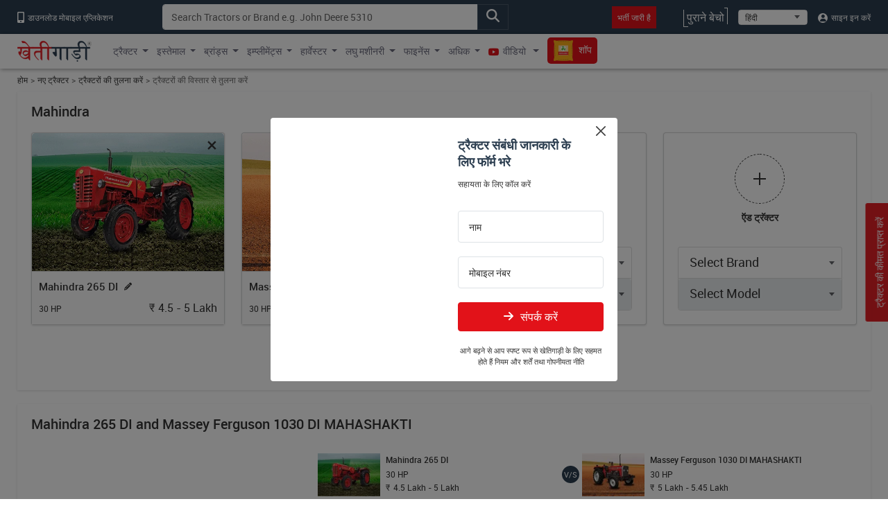

--- FILE ---
content_type: text/html; charset=UTF-8
request_url: https://khetigaadi.com/compare-tractor/mahindra-265-di-and-massey-ferguson-1030-di-mahashakti/hi
body_size: 13837
content:
<!DOCTYPE html>
<html lang="hi" itemscope itemtype="http://schema.org/WebPage">

<head>
    <meta charset="utf-8">
    <!-- CSRF Token -->
    <meta name="csrf-token" content="4YERodG3z2s2hCw9xALfHZhLRHKZR4P0ilIv2pv6">
    <meta http-equiv="Content-Type" content="text/html; charset=UTF-8" />
    <meta http-equiv="X-UA-Compatible" content="IE=edge" />
    <meta name="viewport" content="width=device-width, initial-scale=1, shrink-to-fit=no" />
    <title>
        Compare Tractor in India: Comparison Mahindra 265 DI vs Massey Ferguson 1030 DI MAHASHAKTI
    </title>
    <meta name="keywords"
        content="Compare Mahindra 265 DI vs Massey Ferguson 1030 DI MAHASHAKTI Tractors Online, Comparison Mahindra 265 DI vs Massey Ferguson 1030 DI MAHASHAKTI Compare Mahindra 265 DI vs Massey Ferguson 1030 DI MAHASHAKTITractors in India, Popular Tractor Brands Comparison, Latest Tractors Comparisons, New Tractors Comparisons, Tractor Brands Comparison, Compare Tractors Price Online, Compare Tractor Brands, Compare Tractor Models, Compare Tractors Price, Compare Tractors" />
    <meta name="description"
        content="Compare Mahindra 265 DI vs Massey Ferguson 1030 DI MAHASHAKTI Tractor models in India. At KhetiGaadi, you can check Mahindra 265 DI vs  tractor HP, hydraulic capacity, fuel tank capacity, Gear,  on road tractor price, specification, features, and reviews." />
    <meta name="classification"
        content="Compare Mahindra 265 DI vs Massey Ferguson 1030 DI MAHASHAKTI Tractors Online, Comparison Mahindra 265 DI vs Massey Ferguson 1030 DI MAHASHAKTI Compare Mahindra 265 DI vs Massey Ferguson 1030 DI MAHASHAKTITractors in India, Popular Tractor Brands Comparison, Latest Tractors Comparisons, New Tractors Comparisons, Tractor Brands Comparison, Compare Tractors Price Online, Compare Tractor Brands, Compare Tractor Models, Compare Tractors Price, Compare Tractors" />
    <meta name="author" content="KhetiGaadi">
    <meta name="application-name" content="KhetiGaadi">
    <meta property="fb:page_id" content="102988293558" />
    <meta property="fb:app_id" content="357663048153638" />
    <meta property="og:title"
        content="Compare Tractor in India: Comparison Mahindra 265 DI vs Massey Ferguson 1030 DI MAHASHAKTI" />
    <meta property="og:description"
        content="Compare Mahindra 265 DI vs Massey Ferguson 1030 DI MAHASHAKTI Tractor models in India. At KhetiGaadi, you can check Mahindra 265 DI vs  tractor HP, hydraulic capacity, fuel tank capacity, Gear,  on road tractor price, specification, features, and reviews." />
    <meta property="og:type" content="Product" />
    <meta property="og:image" content="https://khetigaadi.com/images/banners/websites/fulllogo.jpeg" />
    <meta property="og:site_name" content="Khetigaadi" />
    <meta property="og:locale" content="en_US" />
    <meta name="googlebot" content="all">
    <meta name="robots" content="index,archive,follow" />
    <meta name="revisit-after" content="1 days">
    <meta name="copyright" content="Khetigaadi">
    <meta name="reply-to" content="connect@khetigaadi.com">
    <meta name="distribution" content="Global" />
    <meta name="rating" content="General" />
    <meta name="geo.placename" content="Pune, Maharashtra, India">
    <meta name="geo.position" content="18.5195694;73.8553467">
    <meta name="geo.region" content="IN-MH">
    <meta name="msapplication-TileColor" content="#ed1c24">
    <meta name="theme-color" content="#2c3e50">
    <meta name="google-site-verification" content="JUl2WLQ6bxubxYquXI1-AO-4FXoLkTkFpXO1udCuDQY" />
    <meta property="ai:android:url" content="market:/details?id=com.khetigaadi">
    <meta property="ai:android:app_name" content="Khetigaadi">
    <meta property="ai:android:package" content="com.khetigaadi">
    <meta property="ai:android:screen" content="home">
    <meta name="mobile-web-app-capable" content="yes">
    <meta name="twitter:card" content="summary" />
    <meta name="twitter:title"
        content="Compare Tractor in India: Comparison Mahindra 265 DI vs Massey Ferguson 1030 DI MAHASHAKTI" />
    <meta name="twitter:description"
        content="Compare Mahindra 265 DI vs Massey Ferguson 1030 DI MAHASHAKTI Tractor models in India. At KhetiGaadi, you can check Mahindra 265 DI vs  tractor HP, hydraulic capacity, fuel tank capacity, Gear,  on road tractor price, specification, features, and reviews." />
    <meta name="twitter:site" content="@khetigaadi" />
    <meta name="twitter:creator" content="@khetigaadi" />
    <meta name="twitter:url" content="https://khetigaadi.com/compare-tractor/mahindra-265-di-and-massey-ferguson-1030-di-mahashakti/hi" />
    <meta name="twitter:app:id:googleplay" content="com.khetigaadi" />
    <meta name="twitter:app:country" content="in" />
    <meta property="og:url" content="https://khetigaadi.com/compare-tractor/mahindra-265-di-and-massey-ferguson-1030-di-mahashakti/hi" />
    <link rel="canonical"
        href="https://khetigaadi.com/compare-tractor/mahindra-265-di-and-massey-ferguson-1030-di-mahashakti/hi" />
    <meta property="fb:admins" content="658873552,624500995,100000233612389" />
    <meta name="p:domain_verify" content="7ef1c5625b646db19d288b8482dfbf62" />
    <!-- <meta name="viewport" content="width=device-width, initial-scale=1, user-scalable=yes"> -->
    <meta itemprop="name"
        content="Compare Tractor in India: Comparison Mahindra 265 DI vs Massey Ferguson 1030 DI MAHASHAKTI">
    <meta itemprop="image primaryImageOfPage" content=" https://khetigaadi.com/images/HomePage.png">
    <meta itemprop="url" content="https://khetigaadi.com/">
    <meta itemprop="description"
        content="Compare Mahindra 265 DI vs Massey Ferguson 1030 DI MAHASHAKTI Tractor models in India. At KhetiGaadi, you can check Mahindra 265 DI vs  tractor HP, hydraulic capacity, fuel tank capacity, Gear,  on road tractor price, specification, features, and reviews.">
    <meta name="google-signin-client_id"
        content="122305373660-v7lntq78liqvnskprvjgirbb8bs2sav8.apps.googleusercontent.com">
    <meta name="facebook-domain-verification" content="uwxsus2uufmj80taefronx4hd4lh83" />
    <link rel="shortcut icon" href="https://khetigaadi.com/images/favicon.png" type="image/png">
    <!-- app.css -->
    <link rel="preload" href="https://khetigaadi.com/frontend/css/app.css" as="style">
    <link rel="stylesheet" href="https://khetigaadi.com/frontend/css/app.css">
    <link rel="preload" href="https://khetigaadi.com/frontend/css/compare-details.css" as="style">
<link rel="stylesheet" href="https://khetigaadi.com/frontend/css/compare-details.css">
    <!-- Web Application Manifest -->
<link rel="manifest" href="https://khetigaadi.com/manifest.json">
<!-- Chrome for Android theme color -->
<meta name="theme-color" content="#2c3e50">

<!-- Add to homescreen for Chrome on Android -->
<meta name="mobile-web-app-capable" content="yes">
<meta name="application-name" content="KhetiGaadi">
<link rel="icon" sizes="512x512" href="/images/icons/icon-512x512.png">

<!-- Add to homescreen for Safari on iOS -->
<meta name="apple-mobile-web-app-capable" content="yes">
<meta name="apple-mobile-web-app-status-bar-style" content="black">
<meta name="apple-mobile-web-app-title" content="KhetiGaadi">
<link rel="apple-touch-icon" href="/images/icons/icon-512x512.png">


<link href="/images/icons/splash-640x1136.png" media="(device-width: 320px) and (device-height: 568px) and (-webkit-device-pixel-ratio: 2)" rel="apple-touch-startup-image" />
<link href="/images/icons/splash-750x1334.png" media="(device-width: 375px) and (device-height: 667px) and (-webkit-device-pixel-ratio: 2)" rel="apple-touch-startup-image" />
<link href="/images/icons/splash-1242x2208.png" media="(device-width: 621px) and (device-height: 1104px) and (-webkit-device-pixel-ratio: 3)" rel="apple-touch-startup-image" />
<link href="/images/icons/splash-1125x2436.png" media="(device-width: 375px) and (device-height: 812px) and (-webkit-device-pixel-ratio: 3)" rel="apple-touch-startup-image" />
<link href="/images/icons/splash-828x1792.png" media="(device-width: 414px) and (device-height: 896px) and (-webkit-device-pixel-ratio: 2)" rel="apple-touch-startup-image" />
<link href="/images/icons/splash-1242x2688.png" media="(device-width: 414px) and (device-height: 896px) and (-webkit-device-pixel-ratio: 3)" rel="apple-touch-startup-image" />
<link href="/images/icons/splash-1536x2048.png" media="(device-width: 768px) and (device-height: 1024px) and (-webkit-device-pixel-ratio: 2)" rel="apple-touch-startup-image" />
<link href="/images/icons/splash-1668x2224.png" media="(device-width: 834px) and (device-height: 1112px) and (-webkit-device-pixel-ratio: 2)" rel="apple-touch-startup-image" />
<link href="/images/icons/splash-1668x2388.png" media="(device-width: 834px) and (device-height: 1194px) and (-webkit-device-pixel-ratio: 2)" rel="apple-touch-startup-image" />
<link href="/images/icons/splash-2048x2732.png" media="(device-width: 1024px) and (device-height: 1366px) and (-webkit-device-pixel-ratio: 2)" rel="apple-touch-startup-image" />

<!-- Tile for Win8 -->
<meta name="msapplication-TileColor" content="#ed1c24">
<meta name="msapplication-TileImage" content="/images/icons/icon-512x512.png">

<script type="text/javascript">
    // Initialize the service worker
    if ('serviceWorker' in navigator) {
        navigator.serviceWorker.register('/serviceworker.js', {
            scope: '.'
        }).then(function (registration) {
            // Registration was successful
            console.log('Laravel PWA: ServiceWorker registration successful with scope: ', registration.scope);
        }, function (err) {
            // registration failed :(
            console.log('Laravel PWA: ServiceWorker registration failed: ', err);
        });
    }
</script>    <!-- Microsoft clarity code -->
    <script type="text/javascript">
    (function(c,l,a,r,i,t,y){
        c[a]=c[a]||function(){(c[a].q=c[a].q||[]).push(arguments)};
        t=l.createElement(r);t.async=1;t.src="https://www.clarity.ms/tag/"+i;
        y=l.getElementsByTagName(r)[0];y.parentNode.insertBefore(t,y);
    })(window, document, "clarity", "script", "axbw8fv6h0");
    </script>
    <script src="https://apis.google.com/js/platform.js" async defer></script>
    <!-- Google Tag Manager -->
    <script>
        (function(w, d, s, l, i) {
            w[l] = w[l] || [];
            w[l].push({
                'gtm.start': new Date().getTime(),
                event: 'gtm.js'
            });
            var f = d.getElementsByTagName(s)[0],
                j = d.createElement(s),
                dl = l != 'dataLayer' ? '&l=' + l : '';
            j.async = true;
            j.src =
                'https://www.googletagmanager.com/gtm.js?id=' + i + dl;
            f.parentNode.insertBefore(j, f);
        })(window, document, 'script', 'dataLayer', 'GTM-KCQ5CJS');
    </script>
    <!-- End Google Tag Manager -->
    <!-- Meta Pixel Code -->
    <script>
        ! function(f, b, e, v, n, t, s) {
            if (f.fbq) return;
            n = f.fbq = function() {
                n.callMethod ?
                    n.callMethod.apply(n, arguments) : n.queue.push(arguments)
            };
            if (!f._fbq) f._fbq = n;
            n.push = n;
            n.loaded = !0;
            n.version = '2.0';
            n.queue = [];
            t = b.createElement(e);
            t.async = !0;
            t.src = v;
            s = b.getElementsByTagName(e)[0];
            s.parentNode.insertBefore(t, s)
        }(window, document, 'script',
        'https://connect.facebook.net/en_US/fbevents.js');
            fbq('init', '221548238980946'); fbq('track', 'PageView');
    </script>
    <noscript>
        <img height="1" width="1" style="display:none" src="https://www.facebook.com/tr?id=221548238980946&ev=PageView&noscript=1" />
    </noscript>
    <!-- End Meta Pixel Code -->
    <script type="application/ld+json">
            {
            "@context": "https://schema.org/",
            "@type": "WebSite",
            "name": "KhetiGaadi",
            "url": "https://khetigaadi.com/",
            "potentialAction": {
                "@type": "SearchAction",
                "target": "https://khetigaadi.com/blog/?s={search_term_string}",
                "query-input": "required name=search_term_string"
            }
            }
        </script>
    </head>

<body>
    <!-- Google Tag Manager (noscript) -->
    <noscript><iframe src="https://www.googletagmanager.com/ns.html?id=GTM-KCQ5CJS" height="0" width="0"
            style="display:none;visibility:hidden"></iframe></noscript>
    <!-- End Google Tag Manager (noscript) -->
                <header id="pageHeader" class="header-wrap">
    <div class="header-wrap__top d-none d-sm-block">
        <div class="container">
            <div class="row">
                <div class="col-sm-7 col-md-auto col-xl-2">
                    <a href="https://khetigaadi.com/khetigaadi-mobile-app/hi" class="header-wrap__top-link">
                        <i class="icon-mobile" aria-hidden="true"></i> डाउनलोड मोबाइल एप्लिकेशन                    </a>
                </div>
                <div class="col-sm-5 col-md-5">
                    <div class="input-group search-input-group trendingSearchWrap">
                                                                            <input type="text" class="form-control" id="global-search" data-pagename="global" placeholder="Search Tractors or Brand e.g. John Deere 5310" aria-label="Search" aria-describedby="top-search-addon">
                                                <div class="search-result-dropdown"></div>
                        <span class="btn input-group-text" id="top-search-addon">
                            <i class="icon-magnifying-glass search-icon" aria-hidden="true"></i>
                        </span>
                   </div>
                </div>
                <div class="col-sm-5 col-md-5 text-end">
                    <ul class="list-unstyled header-wrap__top-right-list">
                        <li class="me-xl-4">
                            <a href="https://khetigaadi.com/career/hi" class="header-wrap__top-link">
                                <span class="bg-primary p-2 shimmerBtn">भर्ती जारी है</span>
                                <span class="line line-1"></span>
                                <span class="line line-2"></span>
                                <span class="line line-3"></span>
                                <span class="line line-4"></span>
                            </a>
                        </li>
                        <li>
                            <a href="https://khetigaadi.com/sell/used/hi" class="header-wrap__top-link btn-animation">
                                पुराने बेचो                                <span class="line line-1"></span>
                                <span class="line line-2"></span>
                                <span class="line line-3"></span>
                                <span class="line line-4"></span>
                            </a>
                        </li>
                        <li>
                            <div class="select-wrap">
                                <select id="changeLangDropdown" class="" aria-label="Select Language">
                                    <option value="en" selected>English</option>
                                    <option value="hi">हिंदी</option>
                                    <option value="mr">मराठी</option>
                                </select>
                            </div>
                        </li>
                                                <li>
                            <a href="https://khetigaadi.com/login/hi" class="header-wrap__top-link">
                                <i class="icon-user" aria-hidden="true"></i> साइन इन करें                            </a>
                        </li>
                                            </ul>
                </div>
            </div>
        </div>
    </div>
    <nav class="navbar navbar-expand-lg">
        <div class="container justify-content-start">
                        <a class="navbar-brand" href="/hi" title="खेतीगाड़ी लोगो">
                <svg class="navbar__logo">
                    <use xlink:href="/svg-sprite/common.svg#icon-khetigaadi-logo-hindi"></use>
                </svg>
            </a>
                        <button class="navbar-toggler" type="button" data-bs-toggle="collapse" data-bs-target="#navbarSupportedContent" aria-controls="navbarSupportedContent" aria-expanded="false" aria-label="Toggle navigation">
                <span class="navbar-toggler-icon"></span>
            </button>
            <div class="collapse navbar-collapse w-100" id="navbarSupportedContent">
                                <ul class="navbar-nav me-auto">
                    <li class="nav-item dropdown ">
                        <a class="nav-link dropdown-toggle" href="#" id="newMenuDropdown" title="ट्रैक्टर" role="button" data-toggle="dropdown" aria-haspopup="true" aria-expanded="false">ट्रैक्टर</a>
                        <div class="dropdown-menu" aria-labelledby="oldMenuDropdown" style="min-width: 450px;">
                            <div class="row m-0">
                                <div class="col p-0">
                                    <a class="dropdown-item" href="https://khetigaadi.com/new-tractors/hi" title="नए ट्रैक्टर">नए ट्रैक्टर</a>
                                    <a class="dropdown-item" href="https://khetigaadi.com/latest-tractors/hi" title="नवीनतम ट्रैक्टर">नवीनतम ट्रैक्टर</a>
                                    <a class="dropdown-item" href="https://khetigaadi.com/tractor-dealers/hi" title="ट्रैक्टर के विक्रेता">ट्रैक्टर के विक्रेता</a>
                                    
                                    <a class="dropdown-item" href="https://khetigaadi.com/search-new-tractor/hi" title="सभी ट्रैक्टर">सभी ट्रैक्टर</a>
                                </div>
                                <div class="col text-end p-0">
      <div class="ad-tag">
          <span class="ad-tag__text">Ad</span>
      </div>
      <a href="https://khetigaadi.com/new-tractor-brand/eicher-tractors/en" class="d-block p-0 m-0 menu-small-ad-1" id="menu-small-ad-1">
          <img data-src="https://assets.khetigaadi.com/tr:h-148,w-138/campaign-banner/campaign-1726314239_retn7hjodp.jpg" height="148" width="138" alt="ad" class="img-fluid lazyload">
      </a>
  </div>
                              </div>
                        </div>
                    </li>
                    <li class="nav-item dropdown ">
                        <a class="nav-link dropdown-toggle" href="#" id="oldMenuDropdown" title="इस्तेमाल" role="button" data-toggle="dropdown" aria-haspopup="true" aria-expanded="false">इस्तेमाल</a>
                        <div class="dropdown-menu" aria-labelledby="oldMenuDropdown">
                            <a class="dropdown-item" href="https://khetigaadi.com/old-tractor/hi" title="पुराने ट्रैक्टर खरीदें">पुराने ट्रैक्टर खरीदें</a>
                            <a class="dropdown-item" href="https://khetigaadi.com/sell-old-tractor/hi" title="पुराने ट्रैक्टर बेचो">पुराने ट्रैक्टर बेचो</a>
                            <a class="dropdown-item" href="https://khetigaadi.com/sell/implements/hi" title="पुराने इम्प्लीमेंट्स बेचो">पुराने इम्प्लीमेंट्स बेचो</a>
                            <a class="dropdown-item" href="https://khetigaadi.com/sell/harvesters/hi" title="पुराने हार्वेस्टर बेचो">पुराने हार्वेस्टर बेचो</a>
                            <a class="dropdown-item" href="https://khetigaadi.com/sell/commercial-vehicles/hi" title="पुराने वाणिज्यिक वाहन बेचो">पुराने वाणिज्यिक वाहन बेचो</a>
                        </div>
                    </li>
                    <li class="nav-item dropdown ">
                        <a class="nav-link dropdown-toggle" href="#" id="brandMenuDropdown" title="ब्रांड्स" role="button" data-toggle="dropdown" aria-haspopup="true" aria-expanded="false">ब्रांड्स</a>
                        <div class="dropdown-menu" aria-labelledby="brandMenuDropdown">
                                                                                                    <a class="dropdown-item" href="https://khetigaadi.com/new-tractor-brand/massey-ferguson/hi" title="मैसी फर्ग्यूसन ">मैसी फर्ग्यूसन </a>
                                                                            <a class="dropdown-item" href="https://khetigaadi.com/new-tractor-brand/eicher-tractors/hi" title="आयशर">आयशर</a>
                                                                            <a class="dropdown-item" href="https://khetigaadi.com/new-tractor-brand/john-deere/hi" title="जॉन डियर">जॉन डियर</a>
                                                                            <a class="dropdown-item" href="https://khetigaadi.com/new-tractor-brand/kubota/hi" title="कुबोटा">कुबोटा</a>
                                                                            <a class="dropdown-item" href="https://khetigaadi.com/new-tractor-brand/swaraj/hi" title="स्वराज ">स्वराज </a>
                                                    <a class="dropdown-item" href="https://khetigaadi.com/all-brands/hi" title="सभी ब्रांड्स">सभी ब्रांड्स</a>
                        </div>
                    </li>
                    <li class="nav-item dropdown ">
                        <a class="nav-link dropdown-toggle" href="#" id="implementMenuDropdown" title="Implements" role="button" data-toggle="dropdown" aria-haspopup="true" aria-expanded="false">इम्प्लीमेंट्स</a>
                        <div class="dropdown-menu" aria-labelledby="implementMenuDropdown">
                            <a class="dropdown-item" href="https://khetigaadi.com/tractor-implements/hi" title="नई इम्प्लीमेंट्स">नई इम्प्लीमेंट्स</a>
                            <a class="dropdown-item" href="https://khetigaadi.com/latest-implements/hi" title="नवीनतम इम्प्लीमेंट्स">नवीनतम इम्प्लीमेंट्स</a>
                            <a class="dropdown-item" href="https://khetigaadi.com/new-implement-type/rotary-tiller/hi" title="रोटावेटर">रोटावेटर</a>
                            <a class="dropdown-item" href="https://khetigaadi.com/new-implement-type/cultivator/hi" title="कल्टीवेटर">कल्टीवेटर</a>
                            <a class="dropdown-item" href="https://khetigaadi.com/search-new-implement/hi" title="सभी इम्प्लीमेंट्स">सभी इम्प्लीमेंट्स</a>
                        </div>
                    </li>
                    
                    <li class="nav-item dropdown ">
                        <a class="nav-link dropdown-toggle" href="#" id="harvesterMenuDropdown" title="हार्वेस्टर" role="button" data-toggle="dropdown" aria-haspopup="true" aria-expanded="false">हार्वेस्टर</a>
                        <div class="dropdown-menu" aria-labelledby="harvesterMenuDropdown">
                            <a class="dropdown-item" href="https://khetigaadi.com/tractor-harvesters/hi" title="नए हार्वेस्टर्स">नए हार्वेस्टर्स</a>
                            <a class="dropdown-item" href="https://khetigaadi.com/search/used/harvester/hi" title="प्रयुक्त हार्वेस्टर">प्रयुक्त हार्वेस्टर</a>
                        </div>
                    </li>
                    
                    <li class="nav-item dropdown ">
                        <a class="nav-link dropdown-toggle" href="#" id="smallMachineMenuDropdown" title="लघु मशीनरी" role="button" data-toggle="dropdown" aria-haspopup="true" aria-expanded="false">लघु मशीनरी</a>
                        <div class="dropdown-menu" aria-labelledby="smallMachineMenuDropdown">
                            <a class="dropdown-item" href="https://khetigaadi.com/new-implement-type/power-tiller/hi" title="पावर टिलर">पावर टिलर</a>
                            <a class="dropdown-item" href="https://khetigaadi.com/small-agricultural-machinary/hi" title="लघु कृषि मशीनरी">लघु कृषि मशीनरी</a>
                        </div>
                    </li>
                    <li class="nav-item dropdown ">
                        <a class="nav-link dropdown-toggle" href="#" id="financeMenuDropdown" title="फाइनेंस" role="button" data-toggle="dropdown" aria-haspopup="true" aria-expanded="false">फाइनेंस</a>
                        <div class="dropdown-menu" aria-labelledby="financeMenuDropdown">
                            <a class="dropdown-item" href="https://khetigaadi.com/tractor-finance/hi" title="लोन">लोन</a>
                            <a class="dropdown-item" href="https://khetigaadi.com/tractor-insurance/hi" title="बीमा">बीमा</a>
                            
                        </div>
                    </li>
                    <li class="nav-item dropdown mega-dropdown">
                        <a class="nav-link dropdown-toggle" title="अधिक" href="#" id="moreMenuDropdown" role="button" data-toggle="dropdown" aria-haspopup="true" aria-expanded="false">अधिक</a>
                        <div class="dropdown-menu navbar__mega-menu" aria-labelledby="moreMenuDropdown">
                            <div class="container">
                                <div class="row">
                                    <div class="col-sm-12 offset-sm">
                                        <div class="row">
                                                                                            <div class="col-sm-6 text-end">
                                                    <div class="row">
                                                                                                                                                                                                                                </div>
                                                </div>
                                            
                                            <div class="col-sm-2 border-start">
                                                <a href="https://khetigaadi.com/compare-tractor/hi" title="ट्रैक्टरों की तुलना करें">ट्रैक्टरों की तुलना करें</a>
                                                <br/>
                                                <a href="https://khetigaadi.com/compare-implement/hi" title="इम्प्लीमेंट्स की तुलना करें">इम्प्लीमेंट्स की तुलना करें</a>
                                                <br/>
                                                <a href="https://khetigaadi.com/compare-tyres/hi" title="टायर की तुलना करें">टायर की तुलना करें</a>
                                                <br/>
                                                <a href="https://khetigaadi.com/tyres/hi" title="टायर">टायर</a>
                                                <br/>
                                                
                                                <a href="https://khetigaadi.com/tractor-rental/hi" title="ट्रेक्टर किराए पर लेना">ट्रेक्टर किराए पर लेना</a>
                                                <br/>
                                                <a href="https://khetigaadi.com/rent-tractor/hi" title="ट्रैक्टर किराए पर लें">ट्रैक्टर किराए पर लें</a>
                                                <br/>
                                                <a href="https://khetigaadi.com/jcb-price-backhoe-loaders/hi" title="जेसीबी की कीमत">जेसीबी की कीमत</a>
                                            </div>

                                            <div class="col-sm-2">
                                                <a href="https://khetigaadi.com/khetiguru/hi" title="खेतिगुरु">खेतिगुरु</a>
                                                <br/>
                                                <a href="https://khetigaadi.com/hi" title="ट्रैक्टर">ट्रैक्टर</a>
                                                <br/>
                                                <a target="_blank" href="https://khetigaadi.com/news" title="समाचार">समाचार</a>
                                                <br/>
                                                <a target="_blank" href="https://khetigaadi.com/blog" title="ब्लॉग">ब्लॉग</a>
                                                <br/>
                                                <a href="https://khetigaadi.com/web-stories/hi" title="Web Story">खेतिगाड़ी वेब स्टोरी</a>
                                                <br/>
                                                <a href="https://khetigaadi.com/dealership-enquiry/hi" title="डीलरशिप प्राप्त करें">डीलरशिप प्राप्त करें</a>                                                    
                                                
                                                                                                
                                            </div>
                                            <div class="col-sm-2">
                                                <a href="https://khetigaadi.com/tractor-service-centers/hi" title="सेवा केंद्र">सेवा केंद्र</a>
                                                <br/>
                                                <a href="https://khetigaadi.com/farm-mechanization-center/hi" title="कृषि मशीनीकरण केंद्र">कृषि मशीनीकरण केंद्र</a>
                                                <br/>
                                                <a href="https://khetigaadi.com/agricultural-universities/hi" title="एग्रीकल्चरल यूनिवर्सिटीज">एग्रीकल्चरल यूनिवर्सिटीज</a>
                                                <br/>
                                                <a href="https://khetigaadi.com/trusted-dealers/hi" title="विश्वसनीय डीलर">विश्वसनीय डीलर</a>
                                                <br/>
                                                <a href="https://khetigaadi.com/seller-hub/hi" title="विक्रेता हब">विक्रेता हब</a>
                                                <br/>
                                                <a href="https://khetigaadi.com/broker-dealers/hi" title="ब्रोकर विक्रेता">ब्रोकर विक्रेता</a>                                                
                                            </div>
                                        </div>
                                    </div>
                                </div>
                            </div>
                        </div>

                    </li>
                    <li class="nav-item dropdown ">
                        <a class="nav-link dropdown-toggle" target="_blank" href="https://khetigaadi.com/tractor-video" id="videoMenuDropdown" title="वीडियो" role="button" aria-haspopup="true" aria-expanded="false">
                            <i class="icon-youtube" aria-hidden="true"></i> वीडियो                        </a>
                        <div class="dropdown-menu" aria-labelledby="videoMenuDropdown">
                            <a class="dropdown-item" target="_blank" href="https://khetigaadi.com/tractor-video/tractor-talk" title="ट्रेक्टर टॉक्स">ट्रेक्टर टॉक्स</a>
                            <a class="dropdown-item" target="_blank" href="https://khetigaadi.com/tractor-video/top-10" title="शीर्ष 10 ट्रैक्टर">शीर्ष 10 ट्रैक्टर</a>
                            <a class="dropdown-item" target="_blank" href="https://khetigaadi.com/tractor-video/powerguru" title="पॉवरगुरु">पॉवरगुरु</a>
                            <a class="dropdown-item" target="_blank" href="https://khetigaadi.com/tractor-video/tractor-review" title="ट्रैक्टर समीक्षा">ट्रैक्टर समीक्षा</a>
                            <a class="dropdown-item" target="_blank" href="https://khetigaadi.com/tractor-video/tractor-comparision-video" title="ट्रैक्टर की तुलना">ट्रैक्टर की तुलना</a>
                        </div>
                    </li>
                    <li class="nav-item ">
                        <a class="nav-link" target="_blank" href="https://khetigaadi.com/shop/hi" title="शॉप">
                            <span class="shimmerBtn">
                                <img src="/images/agri_inputs_30x30.png" alt="agri-input-icon" width="30" height="30" class="img-fluid">
                                शॉप                            </span>
                        </a>
                    </li>
                                    </ul>
                            </div>
        </div>
    </nav>
</header>

<!-- Fixed road price btn -->
<a href="https://khetigaadi.com/get-on-road-price/hi" class="btn btn-primary hi" id="get-price-fixed-btn">
	ट्रैक्टर की कीमत प्राप्त करें</a>
    
    
<div class="container">
    <nav aria-label="breadcrumb">
        <ol class="breadcrumb">
            <li class="breadcrumb-item"><a href="https://khetigaadi.com">होम</a></li>
            <li class="breadcrumb-item"><a href="https://khetigaadi.com/new-tractors/en">नए ट्रैक्टर</a></li>
            <li class="breadcrumb-item"><a href="https://khetigaadi.com/compare-tractor/en">ट्रैक्टरों की तुलना करें</a></li>
            <li class="breadcrumb-item active" aria-current="page">ट्रैक्टरों की विस्तार से तुलना करें</li>
        </ol>
    </nav>

    <main class="compare-overview">
        <section class="section-wrap compare-page-wrap__add-section">
            <h1 class="section-wrap__heading">Mahindra </h1>
                        <form id="compareForm" name="" method="post" action="/compare-tractor/mahindra-265-di-and-massey-ferguson-1030-di-mahashakti/en">
                <input type="hidden" name="_token" value="4YERodG3z2s2hCw9xALfHZhLRHKZR4P0ilIv2pv6">
                <ul class="row list-unstyled compare-page-wrap__add-list">
                                    <li class="col-6 col-md-3 active" data-name="mahindra-265-di">
                         <div class="card compare-added-panel ">
                            <div class="card-header card-header--img-wrap">
                                <span class="close-btn">×</span>
                                <a href="https://khetigaadi.com/new-tractor-model/mahindra-265-di/en" title="Mahindra 265 DI">
									<img data-src="https://assets.khetigaadi.com/tr:h-350,w-500/new-tractor/Mahindra-265-DI1735708854_BlAGJv_51.png" alt="tractor" class="img-fluid lazyload">
                                </a>
                            </div>
                            <div class="card-body">
                                <a href="https://khetigaadi.com/new-tractor-model/mahindra-265-di/en" title="" class="card-title">Mahindra 265 DI</a>
                                <span class="icon-pencil"></span>
                                <div class="row">
                                    <div class="col-sm-4">30 HP</div>
                                                                        <div class="col-sm-8 compare-added-panel__price">
                                        <span class="card__price rupee-sign">4.5 - 5 Lakh</span>
                                    </div>
                                                                    </div>
                            </div>
                            <span class="vs-circle">v/s</span>
                        </div>
                    </li>
                                        <li class="col-6 col-md-3 active" data-name="massey-ferguson-1030-di-mahashakti">
                         <div class="card compare-added-panel ">
                            <div class="card-header card-header--img-wrap">
                                <span class="close-btn">×</span>
                                <a href="https://khetigaadi.com/new-tractor-model/massey-ferguson-1030-di-mahashakti/en" title="Massey Ferguson 1030 DI MAHASHAKTI">
									<img data-src="https://assets.khetigaadi.com/tr:h-350,w-500/new-tractor/Massey-Ferguson-1030-DI-MAHASHAKTI1734590114_IqTUWCT87.png" alt="tractor" class="img-fluid lazyload">
                                </a>
                            </div>
                            <div class="card-body">
                                <a href="https://khetigaadi.com/new-tractor-model/massey-ferguson-1030-di-mahashakti/en" title="" class="card-title">Massey Ferguson 1030 DI MAHASHAKTI</a>
                                <span class="icon-pencil"></span>
                                <div class="row">
                                    <div class="col-sm-4">30 HP</div>
                                                                        <div class="col-sm-8 compare-added-panel__price">
                                        <span class="card__price rupee-sign">5 - 5.45 Lakh</span>
                                    </div>
                                                                    </div>
                            </div>
                            <span class="vs-circle">v/s</span>
                        </div>
                    </li>
                    
                                        <li class="col-md-3">
                        <div class="card compare-add-panel">
                            <div class="add-circle-box">
                                <div class="add-circle-box__btn"></div>
                                <div class="add-circle-box__title">ऍड ट्रॅक्टर</div>
                            </div>
                            <div class="compare-page-wrap__selectbox">
                                <span class="close-btn">x</span>
                                <div class="select-wrap autocomplete first">
                                    <input type="text" name="" class="form-control form-control-lg js-compare-brand-dropdown" data-type="brand" placeholder="Select Brand">
                                    <ul class="autocomplete-list"></ul>
                                </div>
                                <div class="select-wrap autocomplete second">
                                    <input type="text" name="" class="form-control form-control-lg js-compare-model-dropdown" data-type="model" placeholder="Select Model" disabled="disabled">
                                    <ul class="autocomplete-list"></ul>
                                </div>
                            </div>
                        </div>
                    </li>
                                        <li class="col-md-3">
                        <div class="card compare-add-panel">
                            <div class="add-circle-box">
                                <div class="add-circle-box__btn"></div>
                                <div class="add-circle-box__title">ऍड ट्रॅक्टर</div>
                            </div>
                            <div class="compare-page-wrap__selectbox">
                                <span class="close-btn">x</span>
                                <div class="select-wrap autocomplete first">
                                    <input type="text" name="" class="form-control form-control-lg js-compare-brand-dropdown" data-type="brand" placeholder="Select Brand">
                                    <ul class="autocomplete-list"></ul>
                                </div>
                                <div class="select-wrap autocomplete second">
                                    <input type="text" name="" class="form-control form-control-lg js-compare-model-dropdown" data-type="model" placeholder="Select Model" disabled="disabled">
                                    <ul class="autocomplete-list"></ul>
                                </div>
                            </div>
                        </div>
                    </li>
                                    </ul>
                <div class="row">
					<div class="col text-center">
                        <button type="submit" id="compareTractorBtn" class="btn btn-primary btn-lg btn-block" >तुलना करें</button>
                    </div>
                </div>
            </form>
        </section>
        
        
        <section class="section-wrap compare-overview__accordion">
            <h2 class="section-wrap__heading">
                                                                Mahindra 265 DI
                                                and
                                Massey Ferguson 1030 DI MAHASHAKTI
                            </h2>
            <div class="comparison-fix-header">
                <div class="container">
                    <table class="table">
                        <thead>
                        <tr>
                            <td></td>
                                                        <td>
                                <div class="card">
                                    <div class="card__img-col">
                                        <img data-src="https://assets.khetigaadi.com/tr:h-69,w-100/new-tractor/Mahindra-265-DI1735708854_BlAGJv_51.png" alt="tractor" width="100" height="69" class="img-fluid lazyload">
                                    </div>
                                    <div class="card__text-col">
                                        <div class="card__title">Mahindra 265 DI</div>
                                        <span>30 HP</span>
                                                                                <span class="card__price rupee-sign">4.5 Lakh - 5 Lakh</span>
                                                                            </div>
                                                                            <span class="vs-circle">v/s</span>
                                                                    </div>
                            </td>
                                                        <td>
                                <div class="card">
                                    <div class="card__img-col">
                                        <img data-src="https://assets.khetigaadi.com/tr:h-69,w-100/new-tractor/Massey-Ferguson-1030-DI-MAHASHAKTI1734590114_IqTUWCT87.png" alt="tractor" width="100" height="69" class="img-fluid lazyload">
                                    </div>
                                    <div class="card__text-col">
                                        <div class="card__title">Massey Ferguson 1030 DI MAHASHAKTI</div>
                                        <span>30 HP</span>
                                                                                <span class="card__price rupee-sign">5 Lakh - 5.45 Lakh</span>
                                                                            </div>
                                                                    </div>
                            </td>
                                                    </tr>
                        </thead>
                    </table>
                </div>
            </div>
            
            <table class="table">
                <tbody>
                                                            <!--  -->
                                        
                    <tr>
                        <th colspan="6" class="bg-secondary text-white">Engine</th>
                    </tr>
                                                            <!--  -->
                                                            <!--  -->
                                                            <!--  -->
                                                            <!--  -->
                                                            <!--  -->
                                                            <!--  -->
                                                            <!--  -->
                                                            <!--  -->
                                                            <!--  -->
                                                            <!--  -->
                                                            <!--  -->
                                                            <!--  -->
                                                            <!--  -->
                                                            <!--  -->
                                                            <!--  -->
                                                            <!--  -->
                                                            <!--  -->
                                                            <!--  -->
                                                            <!--  -->
                                                            <!--  -->
                                                            <!--  -->
                                                            <!--  -->
                    <!-- temp commit this need data in future -->
                                                            <tr>
                        <th>Engine type</th>
                                                                                                <td>N/A</td>
                                                                                                <td>SIMPSONS S318.1 TIII A </td>
                                                                    </tr>
                                                                                <tr>
                        <th>Engine rated RPM</th>
                                                                                                <td>1900 RPM</td>
                                                                                                <td>N/A</td>
                                                                    </tr>
                                                                                <tr>
                        <th>HP Category</th>
                                                                                                <td>30 HP</td>
                                                                                                <td>30 HP</td>
                                                                    </tr>
                                                                                <tr>
                        <th>Displacement CC in</th>
                                                                                                <td>2048 CC</td>
                                                                                                <td>2270 CC</td>
                                                                    </tr>
                                                                                <tr>
                        <th>No. of cylinder</th>
                                                                                                <td>3 Cylinder</td>
                                                                                                <td>3 Cylinder</td>
                                                                    </tr>
                                                                                <tr>
                        <th>Max Torque - Nm</th>
                                                                                                <td>130.5 Nm</td>
                                                                                                <td>N/A</td>
                                                                    </tr>
                                                                                                                                                                                                        <tr>
                        <th>Fuel type</th>
                                                                                                <td>Diesel </td>
                                                                                                <td>Diesel </td>
                                                                    </tr>
                                                                                <tr>
                        <th>Fuel Pump Type</th>
                                                                                                <td>N/A</td>
                                                                                                <td>Inline </td>
                                                                    </tr>
                                                                                <tr>
                        <th>Power KW</th>
                                                                                                <td>23.8 KW</td>
                                                                                                <td>N/A</td>
                                                                    </tr>
                                                                                                                        <tr>
                        <th>Bore in (mm)</th>
                                                                                                <td>88.93 mm</td>
                                                                                                <td>N/A</td>
                                                                    </tr>
                                                                                                                                                                <tr>
                        <th>Height</th>
                                                                                                <td>N/A</td>
                                                                                                <td>2185 mm</td>
                                                                    </tr>
                                                                                                                                                                                                        <tr>
                        <th>Hydraulics</th>
                                                                                                <td>1200 </td>
                                                                                                <td>N/A</td>
                                                                    </tr>
                                                                                                                                            <!--  -->
                                        
                    <tr>
                        <th colspan="6" class="bg-secondary text-white">Transmission</th>
                    </tr>
                                                            <!--  -->
                                                            <!--  -->
                                                            <!--  -->
                                                            <!--  -->
                                                            <!--  -->
                                                            <!--  -->
                                                            <!--  -->
                                                            <!--  -->
                                                            <!--  -->
                                                            <!--  -->
                                                            <!--  -->
                    <!-- temp commit this need data in future -->
                                                            <tr>
                        <th>Transmission type</th>
                                                                                                <td>Partial constant mesh </td>
                                                                                                <td>Sliding Mesh </td>
                                                                    </tr>
                                                                                <tr>
                        <th>No. of gears Forward</th>
                                                                                                <td>8 Forward</td>
                                                                                                <td>6 Forward</td>
                                                                    </tr>
                                                                                <tr>
                        <th>No. of gears Reverse</th>
                                                                                                <td>2 Reverse</td>
                                                                                                <td>2 Reverse</td>
                                                                    </tr>
                                                                                                                                                                <tr>
                        <th>Brakes type</th>
                                                                                                <td>Oil brakes </td>
                                                                                                <td>Dry Disc Brakes(Dura Brakes) </td>
                                                                    </tr>
                                                                                <tr>
                        <th>clutch type</th>
                                                                                                <td>Single Clutch </td>
                                                                                                <td>Single Clutch </td>
                                                                    </tr>
                                                                                <tr>
                        <th>Gear Box Type</th>
                                                                                                <td>8 Forward + 2 Reverse </td>
                                                                                                <td>N/A</td>
                                                                    </tr>
                                                                                                                                                                                                                            <!--  -->
                                        
                    <tr>
                        <th colspan="6" class="bg-secondary text-white">Power Take Off</th>
                    </tr>
                                                            <!--  -->
                                                            <!--  -->
                                                            <!--  -->
                                                            <!--  -->
                    <!-- temp commit this need data in future -->
                                                            <tr>
                        <th>Max PTO (HP)</th>
                                                                                                <td>25.5 HP</td>
                                                                                                <td>25.5 HP</td>
                                                                    </tr>
                                                                                <tr>
                        <th>PTO RPM @ engine, rpm</th>
                                                                                                <td>N/A</td>
                                                                                                <td>540@ 1500 RPM</td>
                                                                    </tr>
                                                                                <tr>
                        <th>PTO Type</th>
                                                                                                <td>N/A</td>
                                                                                                <td>Live, Single-Speed </td>
                                                                    </tr>
                                                                                                                                            <!--  -->
                                        
                    <tr>
                        <th colspan="6" class="bg-secondary text-white">Steering </th>
                    </tr>
                                                            <!--  -->
                                                            <!--  -->
                    <!-- temp commit this need data in future -->
                                                                                                    <tr>
                        <th>Steering type</th>
                                                                                                <td>Power steering </td>
                                                                                                <td>Manual steering </td>
                                                                    </tr>
                                                                                                    <!--  -->
                                        
                    <tr>
                        <th colspan="6" class="bg-secondary text-white">Hydraulic </th>
                    </tr>
                                                            <!--  -->
                                                            <!--  -->
                                                            <!--  -->
                                                            <!--  -->
                                                            <!--  -->
                                                            <!--  -->
                    <!-- temp commit this need data in future -->
                                                            <tr>
                        <th>Lifting Capacity Max.</th>
                                                                                                <td>1200 Kg</td>
                                                                                                <td>1100 Kg</td>
                                                                    </tr>
                                                                                                                                                                                                                                                                                                            <!--  -->
                                        
                    <tr>
                        <th colspan="6" class="bg-secondary text-white">Dimensions &amp; Weight</th>
                    </tr>
                                                            <!--  -->
                                                            <!--  -->
                                                            <!--  -->
                                                            <!--  -->
                                                            <!--  -->
                                                            <!--  -->
                                                            <!--  -->
                                                            <!--  -->
                    <!-- temp commit this need data in future -->
                                                            <tr>
                        <th>Ground Clearance</th>
                                                                                                <td>N/A</td>
                                                                                                <td>340 Nm</td>
                                                                    </tr>
                                                                                <tr>
                        <th>Total Weight</th>
                                                                                                <td>N/A</td>
                                                                                                <td>1720 Kg</td>
                                                                    </tr>
                                                                                <tr>
                        <th>Turning radius With Brake</th>
                                                                                                <td>N/A</td>
                                                                                                <td>2800 Nm</td>
                                                                    </tr>
                                                                                                                        <tr>
                        <th>Overall Length</th>
                                                                                                <td>N/A</td>
                                                                                                <td>3320 mm</td>
                                                                    </tr>
                                                                                <tr>
                        <th>Overall Width</th>
                                                                                                <td>N/A</td>
                                                                                                <td>1675 mm</td>
                                                                    </tr>
                                                                                <tr>
                        <th>Wheel Base</th>
                                                                                                <td>1830 mm</td>
                                                                                                <td>1835 mm</td>
                                                                    </tr>
                                                                                                                                            <!--  -->
                                        
                    <tr>
                        <th colspan="6" class="bg-secondary text-white">Wheels &amp; Tyres</th>
                    </tr>
                                                            <!--  -->
                                                            <!--  -->
                                                            <!--  -->
                                                            <!--  -->
                                                            <!--  -->
                                                            <!--  -->
                                                            <!--  -->
                    <!-- temp commit this need data in future -->
                                                            <tr>
                        <th>Tyre Size Front</th>
                                                                                                <td>6 x 16 </td>
                                                                                                <td>6.00 x 16 </td>
                                                                    </tr>
                                                                                <tr>
                        <th>Tyre Size Rear</th>
                                                                                                <td>12.4 x 28 </td>
                                                                                                <td>12.4 x 28 </td>
                                                                    </tr>
                                                                                                                                                                                                                                                                                                            <!--  -->
                                        
                    <tr>
                        <th colspan="6" class="bg-secondary text-white">Electrical </th>
                    </tr>
                                                            <!--  -->
                                                            <!--  -->
                                                            <!--  -->
                                                            <!--  -->
                                                            <!--  -->
                                                            <!--  -->
                                                            <!--  -->
                    <!-- temp commit this need data in future -->
                                                            <tr>
                        <th>Battery Capacity</th>
                                                                                                <td>N/A</td>
                                                                                                <td>12 V 75 Ah AH</td>
                                                                    </tr>
                                                                                <tr>
                        <th>Alternator</th>
                                                                                                <td>N/A</td>
                                                                                                <td>12 V 36 A </td>
                                                                    </tr>
                                                                                                                                                                                                                                                                                                            <!--  -->
                                        
                    <tr>
                        <th colspan="6" class="bg-secondary text-white">Others </th>
                    </tr>
                                                            <!--  -->
                                                            <!--  -->
                                                            <!--  -->
                                                            <!--  -->
                    <!-- temp commit this need data in future -->
                                                                                                                                                                                                                        </tbody>
            </table>
        </section>

        
        

        
        


    </main>

    <section class="d-none d-sm-block">
	<h3 class="section-wrap__heading border-bottom">त्वरित सम्पक</h3>
	<div class="row quick-links">
		<div class="col-12 col-sm-6 col-md-4 col-xl">
			<a href="https://khetigaadi.com/new-tractors/hi" title="ट्रैक्टर कीमत" class="quick-links__link">ट्रैक्टर कीमत</a>
		</div>
		<div class="col-12 col-sm-6 col-md-4 col-xl">
			<a href="https://khetigaadi.com/hi" title="ट्रॅक्टर" class="quick-links__link">ट्रॅक्टर</a>
		</div>
		<div class="col-12 col-sm-6 col-md-4 col-xl">
			<a href="https://khetigaadi.com/tractor-harvesters/hi" title="हार्वेस्टर" class="quick-links__link">हार्वेस्टर</a>
		</div>
		<div class="col-12 col-sm-6 col-md-4 col-xl">
			<a href="https://khetigaadi.com/second-hand-tractor/hi" title="सेकेंड हैंड ट्रैक्टर" class="quick-links__link">सेकेंड हैंड ट्रैक्टर</a>
		</div>
		<div class="col-12 col-sm-6 col-md-4 col-xl">
			<a href="https://khetigaadi.com/tractor-finance/hi" title="आसान वित्त" class="quick-links__link">आसान वित्त</a>
		</div>
		<div class="col-12 col-sm-6 col-md-4 col-xl">
			<a href="https://khetigaadi.com/dealership-enquiry/hi" title="डीलरशिप" class="quick-links__link">डीलरशिप</a>
		</div>
	</div>
</section></div>

<div class="modal fade get-call-modal" id="getCallModal" tabindex="-1" role="dialog" aria-labelledby="getCallModalLabel">
  	<div class="modal-dialog" role="document">
    	<div class="modal-content">
      		<div class="modal-body">
        		<button type="button" class="btn-close" data-bs-dismiss="modal" aria-label="Close">
        			<button type="button" class="btn-close" data-bs-dismiss="modal" aria-label="Close"></button>        		</button>
        		<div class="modal__row">
										<div class="modal__img-col">
						<img data-src="/images/ads/mobile/jk-tyres.jpg" alt="ad" class="lazyload img-fluid d-block d-md-none">
						<img data-src="/images/ads/banner_250x400.jpg" alt="ad" class="lazyload img-fluid d-none d-md-block">
					</div>
										<div class="modal__content-col">
						<h4 class="modal-title">ट्रैक्टर संबंधी जानकारी के लिए फॉर्म  भरे</h4>
						<p class="modal-sub-title">सहायता के लिए कॉल करें</p>
						<form id="getCallModalForm" action="/insert-get-call/hi" method="post" class="custom-form" autocomplete="off">
						<input type="hidden" name="_token" id="token" value="4YERodG3z2s2hCw9xALfHZhLRHKZR4P0ilIv2pv6" required> 	
						<div class="form-group">
								<input type="text" class="form-control" name="name" id="getCallNameInput" maxlength="80" data-required="Please enter name">
								<label class="custom-form__label" for="getCallNameInput">नाम</label>
							</div>
							<div class="form-group">
								<input type="tel" class="form-control" name="mobile_no" id="getCallMobileNo" pattern="[6789][0-9]{9}" maxlength="10" data-required="Please enter mobile number">
								<label class="custom-form__label" for="getCallMobileNo">मोबाइल नंबर</label>
							</div>
							<div class="form-group">
								<button type="submit" class="btn btn-primary btn-block btn-lg">संपर्क करें</button>
							</div>
						</form>
						<p class="get-call-modal__bottom-text">आगे बढ़ने से आप स्पष्ट रूप से खेतिगाड़ी के लिए सहमत होते हैं							<a href="https://khetigaadi.com/terms-and-conditions/en" target="_blank">नियम और शर्तें</a> तथा <a href="https://khetigaadi.com/privacy-policy/en" target="_blank">गोपनीयता नीति</a>
						</p>
					</div>
        		</div>
      		</div>
    	</div>
  	</div>
</div>
    <!-- Footer -->
    <footer class="footer-wrap">
	<div class="container">
		<div class="footer-wrap__top">
			<span class="footer-wrap__top-text">खेतिगाड़ी मोबाइल ऐप डाउनलोड करें</span>
			
			<ul class="list-unstyled mobile-app-list">
	<li class="mobile-app-list__item">
		<a href="https://goo.gl/gHqxh2" class="mobile-app-list__item-link" title="Download Android App" target="_blank" rel="noreferrer">
		  <svg class="icon icon--google-play">
		    <use xlink:href="/svg-sprite/common.svg#icon-google-play"></use>
		  </svg>
		</a>
	</li>
	<!-- <li class="mobile-app-list__item">
		<a href="https://goo.gl/KRxnUE" class="mobile-app-list__item-link" title="Download IOS App" target="_blank" rel="noreferrer">
		  <svg class="icon icon--app-store">
		    <use xlink:href="/svg-sprite/common.svg#icon-app-store"></use>
		  </svg>
		</a>
	</li> -->
</ul>
			<div class="mt-3 mt-md-0">
				<div class="whatsappChannelWrap">
  <a href="https://www.whatsapp.com/channel/0029Va6xEd91SWt5WHBNhS45" class="d-flex flex-nowrap" target="_blank" rel="noopener">
    <i class="icon-whatsapp" aria-hidden="true"></i>
    <span class="whatsappChannelWrap__text">हमारे व्हाट्सएप चैनल से जुड़ें</span>
  </a>
</div>
			</div>
		</div>

		<div class="row">
			<div class="col-md-9">
				<div class="row">
					<div class="col-6 col-md-3">
						<h4 class="footer-wrap__heading">महत्वपूर्ण लिंक्स</h4>
						<ul class="footer-wrap__link-list list-unstyled">
							<li>
								<a href="https://khetigaadi.com/advertise-with-us/hi"><span class="ad-tag__text">ऐड</span> हमारे साथ विज्ञापन करें</a>
							</li>
							<li>
								<a href="https://khetigaadi.com/about-us/hi">हमारे बारे में</a>
							</li>
							<li>
								<a href="https://khetigaadi.com/career/hi">करियर</a>
							</li>
							<li>
								<a href="https://khetigaadi.com/contact-us/hi">संपर्क करें</a>
							</li>
							<li>
								<a href="https://khetigaadi.com/khetigaadi-mobile-app/hi">मोबाइल एप्लिकेशन</a>
							</li>
							<li>
								<a href="https://khetigaadi.com/refund-policy/hi">धन वापसी नीति</a>
							</li>
							<li>
								<a href="https://khetigaadi.com/press-release/hi">मीडिया</a>
							</li>
						</ul>
					</div>
					<div class="col-6 col-md-3">
						<h4 class="footer-wrap__heading">लोकप्रिय खोज</h4>
						<ul class="footer-wrap__link-list list-unstyled">
							<li>
								<a href="https://khetigaadi.com/new-tractors/hi">ट्रॅक्टर प्राइस</a>
							</li>
							<li>
								<a href="https://khetigaadi.com/tractor-implements/hi">नई इम्प्लीमेंट्स</a>
							</li>
							<li>
								<a href="https://khetigaadi.com/latest-tractors/hi">नवीनतम ट्रैक्टर</a>
							</li>
							<li>
								<a href="https://khetigaadi.com/tractor-harvesters/hi">हार्वेस्टर</a>
							</li>
							<li>
								<a href="https://khetigaadi.com/tractor-finance/hi">आसान वित्त</a>
							</li>
							<li>
								<a href="https://khetigaadi.com/tractor-service-centers/hi">सेवा केंद्र</a>
							</li>
							<li>
								<a href="https://khetigaadi.com/tractor-customer-care/hi">ग्राहक देखभाल</a>
							</li>
						</ul>
					</div>
					<div class="col-6 col-md-3">
						<h4 class="footer-wrap__heading">समाचार</h4>
						<ul class="footer-wrap__link-list list-unstyled">
							<li>
								<a href="https://khetigaadi.com/news/category/tractor-news">ट्रॅक्टर  समाचार</a>
							</li>
							<li>
								<a href="https://khetigaadi.com/news/category/agriculture-news">कृषि  समाचार</a>
							</li>
							<li>
								<a href="https://khetigaadi.com/news/category/agri-business-news">कृषी  व्यवसाय  समाचार</a>
							</li>
							<li>
								<a href="https://khetigaadi.com/news/category/agriculture-machinery-news">कृषि  यंत्रसामग्री  समाचार</a>
							</li>
							<li>
								<a href="https://khetigaadi.com/news/category/tractor-industry-news">ट्रॅक्टर उद्योग  समाचार</a>
							</li>
							<li>
								<a href="https://khetigaadi.com/news/category/sarkari-yojana-news">सरकारी योजना  समाचार</a>
							</li>
							<li>
								<a href="https://khetigaadi.com/news/category/weather-news">हवामान  समाचार</a>
							</li>
						</ul>
					</div>
					<div class="col-6 col-md-3">
						<h4 class="footer-wrap__heading">टिप्स और सलाह</h4>
						<ul class="footer-wrap__link-list list-unstyled">
							<li>
								<a href="https://khetigaadi.com/khetiguru/hi">खेतिगुरु</a>
							</li>
							<li>
								<a href="https://khetigaadi.com/trusted-dealers/hi">विश्वासु  विक्रेता</a>
							</li>
							<li>
								<a href="https://khetigaadi.com/seller-hub/hi">विक्रेता हब </a>
							</li>
							<li>
								<a href="https://khetigaadi.com/broker-dealers/hi">ब्रोकर  विक्रेता</a>
							</li>
							<li>
								<a href="https://khetigaadi.com/tractor-insurance/hi">बीमा</a>
							</li>
							<li>
								<a href="https://khetigaadi.com/tips-and-advice/buying_guide/hi">ट्रेक्टर खरीदने के लिए गाइड</a>
							</li>
							<li>
								<a href="https://khetigaadi.com/tips-and-advice/maintaince_guide/hi">ट्रेक्टर मेंटेनेंस के लिए गाइड</a>
							</li>
						</ul>
					</div>					
        		</div>
      		</div>
			<div class="col-md-3">
				<h4 class="footer-wrap__heading">न्यूजलैटर</h4>
				<form id="newsletter-form" method="" action="">
					<div class="form-group">
						<input type="text" name="firstname" class="form-control" id="newsletterFname" maxlength="30" placeholder="प्रथम नाम" aria-label="First Name" required 
							data-required="Enter firstname">
					</div>
					<div class="form-group">
						<input type="text" name="lastname" class="form-control" id="newsletterLname" maxlength="30" placeholder="उपनाम" aria-label="Last Name" required 
							data-required="Enter lastname">
					</div>
					<div class="form-group">
						<input type="email" name="email" class="form-control" id="newsletterEmail" maxlength="30" placeholder="ईमेल आईडी" aria-label="Email Address" required data-required="Enter a valid email address">
					</div>
					<div class="form-group">
						<button type="submit" class="btn">सब्सक्राइब</button>
					</div>
        		</form>
				
				<div class="social-share">
	<a href="https://www.youtube.com/channel/UC7RM2jWMI0pDxalgI3r_kVg" title="Youtube" class="social-share__link youtube" target=”_blank” rel="noreferrer">
	</a>
	<a href="https://www.facebook.com/khetigaadi/" title="Facebook" class="social-share__link facebook" target="_blank" rel="noreferrer">
	</a>
	<a href="https://www.instagram.com/khetigaadi/" title="Instagram" class="social-share__link instagram" target="_blank" rel="noreferrer">
	</a>
	<a href="https://twitter.com/khetigaadi" title="Twitter" class="social-share__link twitter" target="_blank" rel="noreferrer">
	</a>
	<a href="https://www.linkedin.com/in/khetigaadi" title="Linkedin" class="social-share__link linkedin" target="_blank" rel="noreferrer">
	</a>
	<a href="//www.dmca.com/Protection/Status.aspx?ID=29661030-58af-41c7-9491-5eef560d391f" title="DMCA.com Protection Status" class="dmca-badge">
		<img data-src="https://khetigaadi.com/images/dmca-badge-w100-2x1-02.png" alt="DMCA.com Protection Status" width="80" height="45" class="lazyload"/>
	</a>
	<script defer src="https://images.dmca.com/Badges/DMCABadgeHelper.min.js"></script>
</div>
			</div>
    	</div>
		<div class="footer-wrap__bottom">
			<div class="footer-wrap__make-in-india">
				<svg class="icon icon--make-in-india">
					<use xlink:href="/svg-sprite/common.svg#icon-make-in-india"></use>
				</svg>
				<span class="footer-wrap__make-in-india-text">मेक इन इंडिया</span>
				
			</div>
			<div class="footer-wrap__bottom-text">
				<span class="footer-wrap__copyright-text">ATFEM खेतीगाड़ी प्राइवेट लिमिटेड कॉपीराइट &copy; 2026. सर्वाधिकार सुरक्षित.</span>
				<a href="https://khetigaadi.com/terms-and-conditions/hi" class="footer-wrap__bottom-link">नियम और शर्तें</a> |
				<a href="https://khetigaadi.com/privacy-policy/hi" class="footer-wrap__bottom-link">हमारी नीति</a> | 
				<a href="https://khetigaadi.com/ugc-policy/hi" class="footer-wrap__bottom-link">यूजीसी नीति</a>
				
			</div>
		</div>
  	</div>
</footer>


<div id="getLocationModal" class="modal fade" tabindex="-1" role="dialog">
    <div class="modal-dialog" role="document">
      	<div class="modal-content">
      		<div class="modal-body">
				<button type="button" class="btn-close" data-bs-dismiss="modal" aria-label="Close"></button>
				<h4 class="modal-title">कृपया हमें अपना शहर बताएं</h4>
				<p class="text-center">आपके शहर को जानने से हमें आपको प्रासंगिक जानकारी प्रदान करने में मदद मिलेगी।</p>
				<div class="get-location-modal">
					<form autocomplete="off">
						<input type="hidden" name="check_city_type" class="js-city-type-input" value="setlocation">
						<div class="get-location-modal__form-group">
						<input type="text" id="getLocationCity" class="get-location-modal__input form-control js-city-dropdown" name="cityName" maxlength="50" aria-label="Select City">
						<label for="getLocationCity" class="get-location-modal__label">अपना शहर लिखें, e.g. Jaipur, New Delhi</label>
						</div>
					</form>
					<div id="oldCityListWrap"></div>
					<div id="setLocationListWrap"></div>
				</div>
      		</div>
		</div>
  	</div>
</div>

<div class="modal fade" id="feedbackModal" tabindex="-1" role="dialog" aria-labelledby="feedbackModalLabel">
	<div class="modal-dialog" role="document">
		<div class="modal-content">
			<div class="modal-body">
				<button type="button" class="btn-close" data-bs-dismiss="modal" aria-label="Close"></button>
				<h4 class="modal-title mt-0">Feedback</h4>
                <form id="feedbackForm" action="/feedback/en" method="post" class="custom-form" autocomplete="off">
                    <input type="hidden" name="_token" value="4YERodG3z2s2hCw9xALfHZhLRHKZR4P0ilIv2pv6">                    <input type="hidden" name="_token" id="token" value="4YERodG3z2s2hCw9xALfHZhLRHKZR4P0ilIv2pv6" required>
                    <input type="hidden" name="state_id" id="state_id"> 
                    <input type="hidden" name="city_id" id="city_id">
                    <input type="hidden" name="taluka_id" class="hiddenInputTalukaId">
                    <div class="row">
                        <div class="col-sm-6">
                            <div class="form-group">
                                <input type="text" class="form-control" name="firstname" id="feedbackFirstName" maxlength="30" required
                                    data-required="Enter first name">
                                <label class="custom-form__label" for="feedbackFirstName">प्रथम नाम</label>
                            </div>
                        </div>
                        <div class="col-sm-6">
                            <div class="form-group">
                                <input type="text" class="form-control" name="lastname" id="feedbackLastName" maxlength="30" required
                                    data-required="Enter last name">
                                <label class="custom-form__label" for="feedbackLastName">उपनाम</label>
                            </div>
                        </div>
                    </div>
                    <div class="row">
                        <div class="col-sm-6">
                            <div class="form-group">
                                <input type="tel" class="form-control" name="mobileno" id="feedbackMobileNo" pattern="[6789][0-9]{9}" maxlength="10" required
                                data-required="Enter mobile number"
					            data-invalid="Enter valid mobile no.">
                                <label class="custom-form__label" for="feedbackMobileNo">मोबाइल नंबर</label>
                            </div>
                        </div>
                        <div class="col-sm-6">
                            <div class="form-group">
                                <input type="email" class="form-control" name="email" id="feedbackEmailId" maxlength="50">
                                <label class="custom-form__label" for="feedbackEmailId">ईमेल आईडी</label>
                            </div>
                        </div>
                    </div>
                    <div class="row">
                        <div class="col-sm-6">
                            <div class="form-group select-wrap ui-front">
                                <input type="text" class="form-control js-common-state-dropdown" name="statename" id="feedbackState" maxlength="30" required
                                data-required="Select state">
                                <label class="custom-form__label" for="feedbackState">राज्य</label>
                            </div>
                        </div>
                        <div class="col-sm-6">
                            <div class="form-group select-wrap ui-front">
                                <input type="text" class="form-control js-common-city-dropdown" name="districtname" id="feedbackDistrict" maxlength="30" disabled="disabled" required
                                data-required="Select district">
                                <label class="custom-form__label" for="feedbackDistrict">जिला</label>
                            </div>
                        </div>
                        <div class="col-12"></div>
                        <div class="col-sm-6">
                            <div class="form-group select-wrap ui-front">
                                <input type="text" class="form-control js-common-taluka-dropdown" name="talukaname" id="feedbackTaluka" maxlength="30" disabled="disabled" required
                                data-required="Select taluka">
                                <label class="custom-form__label" for="feedbackTaluka">तालुका</label>
                            </div>
                        </div>
                        <div class="col-sm-6">
                            <div class="form-group">
                                <select name="feedbackcategory" id="feedbackCategory" class="form-control" required
                                data-required="Select feedback category">
                                    <option value=""></option>
                                    <option value="idea">Idea</option>
                                    <option value="problem">Problem</option>
                                    <option value="question">Question</option>
                                    <option value="praise">Praise</option>
                                </select>
                                <label class="custom-form__label" for="feedbackCategory">केटेगरी</label>
                            </div>
                        </div>
                    </div>
                    <div class="row">
                        <div class="col-sm-12">
                            <div class="form-group">
                                <textarea name="feedbackcomment" id="feedbackComment" class="form-control" cols="30" rows="5" 
                                minlength="20" required data-required="Please enter your comment here"
                                data-minlength="Please enter minimum 20 characters"></textarea>
                                <label class="custom-form__label" for="feedbackComment">Please share your feedback what can we improve?</label>
                            </div>
                        </div>
                    </div>
                    <div class="row">
                        <div class="col-sm-12">
                            <div class="form-group">
                                <input type="file" name="image" accept="image/png, image/jpg, image/jpeg">
                                <small class="d-block mt-1">Upload .jpg, .png files only.</small>
                            </div>
                        </div>
                    </div>
                    <div class="form-group">
                        <div class="kg-checkbox">
                            <input type="checkbox" id="agreeTermsCheck" name="agreetermscheck">
                            <label class="kg-checkbox__label" for="agreeTermsCheck">I agree to <a href="https://khetigaadi.com/terms-and-conditions/en">Terms &amp; Conditions</a></label>
                        </div>
                    </div>
                    <button type="submit" class="btn btn-primary btn-block btn-lg">सबमिट</button>
                </form>
			</div>
		</div>
	</div>
</div>

<div class="add-to-home-screen">
    <span class="add-to-home-screen__close-btn">x</span>
    <div class="add-to-home-screen__row">
        <div class="add-to-home-screen__img-col">
            <img data-src="/images/icons/icon-48x48.png" alt="KhetiGaadi Web App" class="lazyload">
        </div>
        <div class="add-to-home-screen__text-col">
            <div class="add-to-home-screen__title">KhetiGaadi Web App</div>
            <p>0 MB Storage, 2x faster experience</p>
            <button class="btn btn-primary btn-block">Add to Homescreen</button>
        </div>
    </div>
</div>

<!-- Video Modal -->
<div class="modal fade custom-video-modal" id="customVideoModal" tabindex="-1" role="dialog">
	<div class="modal-dialog">
		<div class="modal-content">
			<button type="button" class="btn-close" data-bs-dismiss="modal" aria-label="Close"></button>
			<div class="custom-video-modal__video-col"></div>
			<div class="custom-video-modal__info-col">
				<h4 class="custom-video-modal__video-title"></h4>
				<p class="custom-video-modal__video-info"></p>
			</div>
		</div>
	</div>
</div>

        <script type="text/javascript" src="/js/bootstrap.js?id=2f9440ebfe6c260abe5b2445e2a39286"></script>
        <!-- <script src="https://code.jquery.com/ui/1.13.2/jquery-ui.min.js"></script> -->
        <!-- <script src="https://cdnjs.cloudflare.com/ajax/libs/jquery-validate/1.19.5/jquery.validate.min.js"></script>
        <script src="https://cdnjs.cloudflare.com/ajax/libs/jquery-validate/1.19.5/additional-methods.min.js"></script> -->
        <script type="text/javascript" src="/js/frontend-app.js?id=a24cdd32f05e23dfbedc4e32947a5fcf"></script>
        <script type="text/javascript" src="/js/header.js?id=7a7701af62e96051cd4b57871460e95b"></script>
        <script async type="text/javascript" src="/js/compare-page.js?id=a1c8269924c3e25adfa38deeb70bcc98"></script>
        
        </body>
</html>
